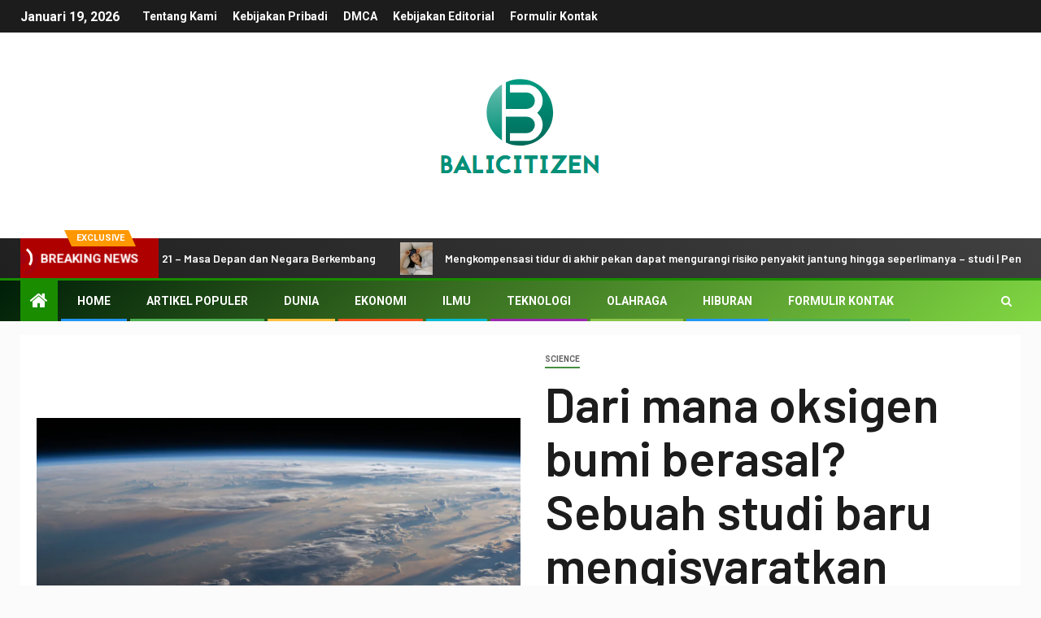

--- FILE ---
content_type: text/html; charset=utf-8
request_url: https://www.google.com/recaptcha/api2/aframe
body_size: 267
content:
<!DOCTYPE HTML><html><head><meta http-equiv="content-type" content="text/html; charset=UTF-8"></head><body><script nonce="qd7df0gCsvjm12QZ5hWQ6A">/** Anti-fraud and anti-abuse applications only. See google.com/recaptcha */ try{var clients={'sodar':'https://pagead2.googlesyndication.com/pagead/sodar?'};window.addEventListener("message",function(a){try{if(a.source===window.parent){var b=JSON.parse(a.data);var c=clients[b['id']];if(c){var d=document.createElement('img');d.src=c+b['params']+'&rc='+(localStorage.getItem("rc::a")?sessionStorage.getItem("rc::b"):"");window.document.body.appendChild(d);sessionStorage.setItem("rc::e",parseInt(sessionStorage.getItem("rc::e")||0)+1);localStorage.setItem("rc::h",'1768835412058');}}}catch(b){}});window.parent.postMessage("_grecaptcha_ready", "*");}catch(b){}</script></body></html>